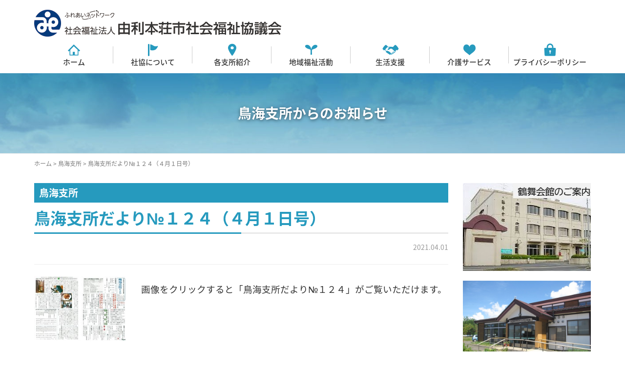

--- FILE ---
content_type: text/html; charset=UTF-8
request_url: http://www.yurihonjo-shakyo.jp/2021/04/01/%E9%B3%A5%E6%B5%B7%E6%94%AF%E6%89%80%E3%81%A0%E3%82%88%E3%82%8A%E2%84%96%EF%BC%91%EF%BC%92%EF%BC%94%EF%BC%88%EF%BC%94%E6%9C%88%EF%BC%91%E6%97%A5%E5%8F%B7%EF%BC%89/
body_size: 6862
content:
<!DOCTYPE html>
<html lang="ja"
	itemscope 
	itemtype="http://schema.org/Article" 
	prefix="og: http://ogp.me/ns#" >
<head prefix="og: http://ogp.me/ns# fb: http://ogp.me/ns/fb# article: http://ogp.me/ns/article#">
	<meta charset="UTF-8">
	<meta name="viewport" content="width=device-width, initial-scale=1.0, maximum-scale=1.0, user-scalable=0" />
	<link rel="pingback" href="http://www.yurihonjo-shakyo.jp/xmlrpc.php" />
	<!--[if lt IE 9]>
	<script src="http://www.yurihonjo-shakyo.jp/wp-content/themes/habakiri/js/html5shiv.min.js"></script>
	<![endif]-->
	<title>鳥海支所だより№１２４（４月１日号） | 由利本荘市社会福祉協議会</title>

<!-- All in One SEO Pack 2.4.6.1 by Michael Torbert of Semper Fi Web Design[560,606] -->
<link rel="canonical" href="http://www.yurihonjo-shakyo.jp/2021/04/01/鳥海支所だより№１２４（４月１日号）/" />
<meta property="og:title" content="鳥海支所だより№１２４（４月１日号） | 由利本荘市社会福祉協議会" />
<meta property="og:type" content="article" />
<meta property="og:url" content="http://www.yurihonjo-shakyo.jp/2021/04/01/鳥海支所だより№１２４（４月１日号）/" />
<meta property="og:image" content="http://www.yurihonjo-shakyo.jp/files/2021/04/支所だより№1240001-1024x726.jpg" />
<meta property="og:site_name" content="由利本荘市社会福祉協議会" />
<meta property="og:description" content="画像をクリックすると「鳥海支所だより№１２４」がご覧いただけます。" />
<meta property="article:published_time" content="2021-04-01T13:38:15Z" />
<meta property="article:modified_time" content="2021-04-01T13:38:15Z" />
<meta name="twitter:card" content="summary" />
<meta name="twitter:title" content="鳥海支所だより№１２４（４月１日号） | 由利本荘市社会福祉協議会" />
<meta name="twitter:description" content="画像をクリックすると「鳥海支所だより№１２４」がご覧いただけます。" />
<meta name="twitter:image" content="http://www.yurihonjo-shakyo.jp/files/2021/04/支所だより№1240001-1024x726.jpg" />
<meta itemprop="image" content="http://www.yurihonjo-shakyo.jp/files/2021/04/支所だより№1240001-1024x726.jpg" />
<!-- /all in one seo pack -->
<link rel='dns-prefetch' href='//fonts.googleapis.com' />
<link rel='dns-prefetch' href='//s.w.org' />
<link rel="alternate" type="application/rss+xml" title="由利本荘市社会福祉協議会 &raquo; フィード" href="http://www.yurihonjo-shakyo.jp/feed/" />
<link rel="alternate" type="application/rss+xml" title="由利本荘市社会福祉協議会 &raquo; コメントフィード" href="http://www.yurihonjo-shakyo.jp/comments/feed/" />
		<script type="text/javascript">
			window._wpemojiSettings = {"baseUrl":"https:\/\/s.w.org\/images\/core\/emoji\/11\/72x72\/","ext":".png","svgUrl":"https:\/\/s.w.org\/images\/core\/emoji\/11\/svg\/","svgExt":".svg","source":{"concatemoji":"http:\/\/www.yurihonjo-shakyo.jp\/wp-includes\/js\/wp-emoji-release.min.js?ver=4.9.26"}};
			!function(e,a,t){var n,r,o,i=a.createElement("canvas"),p=i.getContext&&i.getContext("2d");function s(e,t){var a=String.fromCharCode;p.clearRect(0,0,i.width,i.height),p.fillText(a.apply(this,e),0,0);e=i.toDataURL();return p.clearRect(0,0,i.width,i.height),p.fillText(a.apply(this,t),0,0),e===i.toDataURL()}function c(e){var t=a.createElement("script");t.src=e,t.defer=t.type="text/javascript",a.getElementsByTagName("head")[0].appendChild(t)}for(o=Array("flag","emoji"),t.supports={everything:!0,everythingExceptFlag:!0},r=0;r<o.length;r++)t.supports[o[r]]=function(e){if(!p||!p.fillText)return!1;switch(p.textBaseline="top",p.font="600 32px Arial",e){case"flag":return s([55356,56826,55356,56819],[55356,56826,8203,55356,56819])?!1:!s([55356,57332,56128,56423,56128,56418,56128,56421,56128,56430,56128,56423,56128,56447],[55356,57332,8203,56128,56423,8203,56128,56418,8203,56128,56421,8203,56128,56430,8203,56128,56423,8203,56128,56447]);case"emoji":return!s([55358,56760,9792,65039],[55358,56760,8203,9792,65039])}return!1}(o[r]),t.supports.everything=t.supports.everything&&t.supports[o[r]],"flag"!==o[r]&&(t.supports.everythingExceptFlag=t.supports.everythingExceptFlag&&t.supports[o[r]]);t.supports.everythingExceptFlag=t.supports.everythingExceptFlag&&!t.supports.flag,t.DOMReady=!1,t.readyCallback=function(){t.DOMReady=!0},t.supports.everything||(n=function(){t.readyCallback()},a.addEventListener?(a.addEventListener("DOMContentLoaded",n,!1),e.addEventListener("load",n,!1)):(e.attachEvent("onload",n),a.attachEvent("onreadystatechange",function(){"complete"===a.readyState&&t.readyCallback()})),(n=t.source||{}).concatemoji?c(n.concatemoji):n.wpemoji&&n.twemoji&&(c(n.twemoji),c(n.wpemoji)))}(window,document,window._wpemojiSettings);
		</script>
		<style type="text/css">
img.wp-smiley,
img.emoji {
	display: inline !important;
	border: none !important;
	box-shadow: none !important;
	height: 1em !important;
	width: 1em !important;
	margin: 0 .07em !important;
	vertical-align: -0.1em !important;
	background: none !important;
	padding: 0 !important;
}
</style>
<link rel='stylesheet' id='wp-pagenavi-css'  href='http://www.yurihonjo-shakyo.jp/wp-content/plugins/wp-pagenavi/pagenavi-css.css?ver=1.1519105065' type='text/css' media='all' />
<link rel='stylesheet' id='habakiri-assets-css'  href='http://www.yurihonjo-shakyo.jp/wp-content/themes/habakiri/css/assets.min.css?ver=1.1519105065' type='text/css' media='all' />
<link rel='stylesheet' id='habakiri-css'  href='http://www.yurihonjo-shakyo.jp/wp-content/themes/habakiri/style.min.css?ver=1.1519105065' type='text/css' media='all' />
<link rel='stylesheet' id='theme-css'  href='http://www.yurihonjo-shakyo.jp/wp-content/themes/yurihonjo-shakyo/yurihonjo-shakyo.css?ver=1.1519105065' type='text/css' media='all' />
<link rel='stylesheet' id='icon-css'  href='http://www.yurihonjo-shakyo.jp/wp-content/themes/yurihonjo-shakyo/ysicon.css?ver=1.1519105065' type='text/css' media='all' />
<link rel='stylesheet' id='notosansjapanese-css'  href='https://fonts.googleapis.com/earlyaccess/notosansjapanese.css?ver=4.9.26' type='text/css' media='all' />
<link rel='stylesheet' id='yurihonjo-shakyo-css'  href='http://www.yurihonjo-shakyo.jp/wp-content/themes/yurihonjo-shakyo/style.css?ver=1.1519105065' type='text/css' media='all' />
<link rel='stylesheet' id='tablepress-default-css'  href='http://www.yurihonjo-shakyo.jp/wp-content/plugins/tablepress/css/default.min.css?ver=1.1519105065' type='text/css' media='all' />
<script type='text/javascript' src='http://www.yurihonjo-shakyo.jp/wp-includes/js/jquery/jquery.js?ver=1.12.4'></script>
<script type='text/javascript' src='http://www.yurihonjo-shakyo.jp/wp-includes/js/jquery/jquery-migrate.min.js?ver=1.4.1'></script>
<link rel='https://api.w.org/' href='http://www.yurihonjo-shakyo.jp/wp-json/' />
<link rel="EditURI" type="application/rsd+xml" title="RSD" href="http://www.yurihonjo-shakyo.jp/xmlrpc.php?rsd" />
<link rel="wlwmanifest" type="application/wlwmanifest+xml" href="http://www.yurihonjo-shakyo.jp/wp-includes/wlwmanifest.xml" /> 
<link rel='prev' title='✤由利地域防火診断✤' href='http://www.yurihonjo-shakyo.jp/2021/03/31/%e2%9c%a4%e7%94%b1%e5%88%a9%e5%9c%b0%e5%9f%9f%e9%98%b2%e7%81%ab%e8%a8%ba%e6%96%ad%e2%9c%a4/' />
<link rel='next' title='【4月】　あおぞらサロン(開催済み）' href='http://www.yurihonjo-shakyo.jp/2021/04/12/%e3%81%82%e3%81%8a%e3%81%9e%e3%82%89%e3%82%b5%e3%83%ad%e3%83%b3%e3%80%804%e6%9c%88/' />
<meta name="generator" content="WordPress 4.9.26" />
<link rel='shortlink' href='http://www.yurihonjo-shakyo.jp/?p=4913' />
<link rel="alternate" type="application/json+oembed" href="http://www.yurihonjo-shakyo.jp/wp-json/oembed/1.0/embed?url=http%3A%2F%2Fwww.yurihonjo-shakyo.jp%2F2021%2F04%2F01%2F%25e9%25b3%25a5%25e6%25b5%25b7%25e6%2594%25af%25e6%2589%2580%25e3%2581%25a0%25e3%2582%2588%25e3%2582%258a%25e2%2584%2596%25ef%25bc%2591%25ef%25bc%2592%25ef%25bc%2594%25ef%25bc%2588%25ef%25bc%2594%25e6%259c%2588%25ef%25bc%2591%25e6%2597%25a5%25e5%258f%25b7%25ef%25bc%2589%2F" />
<link rel="alternate" type="text/xml+oembed" href="http://www.yurihonjo-shakyo.jp/wp-json/oembed/1.0/embed?url=http%3A%2F%2Fwww.yurihonjo-shakyo.jp%2F2021%2F04%2F01%2F%25e9%25b3%25a5%25e6%25b5%25b7%25e6%2594%25af%25e6%2589%2580%25e3%2581%25a0%25e3%2582%2588%25e3%2582%258a%25e2%2584%2596%25ef%25bc%2591%25ef%25bc%2592%25ef%25bc%2594%25ef%25bc%2588%25ef%25bc%2594%25e6%259c%2588%25ef%25bc%2591%25e6%2597%25a5%25e5%258f%25b7%25ef%25bc%2589%2F&#038;format=xml" />
		<style>
		/* Safari 6.1+ (10.0 is the latest version of Safari at this time) */
		@media (max-width: 991px) and (min-color-index: 0) and (-webkit-min-device-pixel-ratio: 0) { @media () {
			display: block !important;
			.header__col {
				width: 100%;
			}
		}}
		</style>
		<style>a{color:}a:focus,a:active,a:hover{color:}.site-branding a{color:}.responsive-nav a{color:;font-size:12px}.responsive-nav a small{color:;font-size:10px}.responsive-nav a:hover small,.responsive-nav a:active small,.responsive-nav .current-menu-item small,.responsive-nav .current-menu-ancestor small,.responsive-nav .current-menu-parent small,.responsive-nav .current_page_item small,.responsive-nav .current_page_parent small{color:}.responsive-nav .menu>.menu-item>a,.header--transparency.header--fixed--is_scrolled .responsive-nav .menu>.menu-item>a{background-color:transparent;padding:23px 15px}.responsive-nav .menu>.menu-item>a:hover,.responsive-nav .menu>.menu-item>a:active,.responsive-nav .menu>.current-menu-item>a,.responsive-nav .menu>.current-menu-ancestor>a,.responsive-nav .menu>.current-menu-parent>a,.responsive-nav .menu>.current_page_item>a,.responsive-nav .menu>.current_page_parent>a,.header--transparency.header--fixed--is_scrolled .responsive-nav .menu>.menu-item>a:hover,.header--transparency.header--fixed--is_scrolled .responsive-nav .menu>.menu-item>a:active,.header--transparency.header--fixed--is_scrolled .responsive-nav .menu>.current-menu-item>a,.header--transparency.header--fixed--is_scrolled .responsive-nav .menu>.current-menu-ancestor>a,.header--transparency.header--fixed--is_scrolled .responsive-nav .menu>.current-menu-parent>a,.header--transparency.header--fixed--is_scrolled .responsive-nav .menu>.current_page_item>a,.header--transparency.header--fixed--is_scrolled .responsive-nav .menu>.current_page_parent>a{background-color:transparent;color:}.responsive-nav .sub-menu a{background-color:;color:}.responsive-nav .sub-menu a:hover,.responsive-nav .sub-menu a:active,.responsive-nav .sub-menu .current-menu-item a,.responsive-nav .sub-menu .current-menu-ancestor a,.responsive-nav .sub-menu .current-menu-parent a,.responsive-nav .sub-menu .current_page_item a,.responsive-nav .sub-menu .current_page_parent a{background-color:;color:}.off-canvas-nav{font-size:12px}.responsive-nav,.header--transparency.header--fixed--is_scrolled .responsive-nav{background-color:transparent}#responsive-btn{background-color:#fff;border-color:#eee;color:#000}#responsive-btn:hover{background-color:#f5f5f5;border-color:#eee;color:#000}.habakiri-slider__transparent-layer{background-color:rgba( 0,0,0, 0 )}.habakiri-slider,.habakiri-slider__item{height:400px;overflow:hidden}.page-header{background-color:;color:}.pagination>li>a{color:}.pagination>li>span{background-color:;border-color:}.pagination>li>a:focus,.pagination>li>a:hover,.pagination>li>span:focus,.pagination>li>span:hover{color:}.header{background-color:}.header--transparency.header--fixed--is_scrolled{background-color:!important}.footer{background-color:}.footer-widget-area a{color:}.footer-widget-area,.footer-widget-area .widget_calendar #wp-calendar caption{color:}.footer-widget-area .widget_calendar #wp-calendar,.footer-widget-area .widget_calendar #wp-calendar *{border-color:}@media(min-width:992px){.responsive-nav{display:block}.off-canvas-nav,#responsive-btn{display:none !important}.header--2row{padding-bottom:0}.header--2row .header__col,.header--center .header__col{display:block}.header--2row .responsive-nav,.header--center .responsive-nav{margin-right:-1000px;margin-left:-1000px;padding-right:1000px;padding-left:1000px}.header--2row .site-branding,.header--center .site-branding{padding-bottom:0}.header--center .site-branding{text-align:center}}</style><link rel="icon" href="//www.yurihonjo-shakyo.jp/files/2018/03/cropped-ys_icon-32x32.png" sizes="32x32" />
<link rel="icon" href="//www.yurihonjo-shakyo.jp/files/2018/03/cropped-ys_icon-192x192.png" sizes="192x192" />
<link rel="apple-touch-icon-precomposed" href="//www.yurihonjo-shakyo.jp/files/2018/03/cropped-ys_icon-180x180.png" />
<meta name="msapplication-TileImage" content="//www.yurihonjo-shakyo.jp/files/2018/03/cropped-ys_icon-270x270.png" />
</head>
<body class="post-template-default single single-post postid-4913 single-format-standard chokai blog-template-single-right-sidebar">
<div id="container">
		<header id="header" class="header header--2row ">
				<div class="container">
			<div class="row header__content">
				<div class="col-xs-10 col-md-12 header__col">
					
<div class="site-branding">
	<h1 class="site-branding__heading">
		<a href="http://www.yurihonjo-shakyo.jp/" rel="home"><img src="//www.yurihonjo-shakyo.jp/files/2018/02/ys_logo.gif" alt="由利本荘市社会福祉協議会" class="site-branding__logo" /></a>	</h1>
<!-- end .site-branding --></div>
				<!-- end .header__col --></div>
				<div class="col-xs-2 col-md-12 header__col global-nav-wrapper clearfix">
					
<nav class="global-nav js-responsive-nav nav--hide" role="navigation">
	<div class="menu-primary-container"><ul id="menu-primary" class="menu"><li id="menu-item-45" class="menu-item menu-item-type-post_type menu-item-object-page menu-item-home menu-item-has-children menu-item-45"><a href="http://www.yurihonjo-shakyo.jp/">ホーム</a>
<ul class="sub-menu">
	<li id="menu-item-359" class="hidden-lg hidden-md menu-item menu-item-type-post_type menu-item-object-page menu-item-359"><a href="http://www.yurihonjo-shakyo.jp/consultation/">相談したい</a></li>
	<li id="menu-item-358" class="hidden-lg hidden-md menu-item menu-item-type-post_type menu-item-object-page menu-item-358"><a href="http://www.yurihonjo-shakyo.jp/join/">参加したい</a></li>
	<li id="menu-item-357" class="hidden-lg hidden-md menu-item menu-item-type-post_type menu-item-object-page menu-item-357"><a href="http://www.yurihonjo-shakyo.jp/about/">知りたい</a></li>
</ul>
</li>
<li id="menu-item-44" class="menu-item menu-item-type-post_type menu-item-object-page menu-item-44"><a href="http://www.yurihonjo-shakyo.jp/about/">社協について</a></li>
<li id="menu-item-143" class="menu-item menu-item-type-custom menu-item-object-custom menu-item-has-children menu-item-143"><a>各支所紹介</a>
<ul class="sub-menu">
	<li id="menu-item-459" class="menu-item menu-item-type-post_type menu-item-object-branch menu-item-459"><a href="http://www.yurihonjo-shakyo.jp/branch/honsho/">本所</a></li>
	<li id="menu-item-144" class="menu-item menu-item-type-post_type menu-item-object-branch menu-item-144"><a href="http://www.yurihonjo-shakyo.jp/branch/honjo/">本荘支所</a></li>
	<li id="menu-item-178" class="menu-item menu-item-type-post_type menu-item-object-branch menu-item-178"><a href="http://www.yurihonjo-shakyo.jp/branch/yashima/">矢島支所</a></li>
	<li id="menu-item-277" class="menu-item menu-item-type-post_type menu-item-object-branch menu-item-277"><a href="http://www.yurihonjo-shakyo.jp/branch/iwaki/">岩城支所</a></li>
	<li id="menu-item-278" class="menu-item menu-item-type-post_type menu-item-object-branch menu-item-278"><a href="http://www.yurihonjo-shakyo.jp/branch/yuri/">由利支所</a></li>
	<li id="menu-item-279" class="menu-item menu-item-type-post_type menu-item-object-branch menu-item-279"><a href="http://www.yurihonjo-shakyo.jp/branch/ouchi/">大内支所</a></li>
	<li id="menu-item-280" class="menu-item menu-item-type-post_type menu-item-object-branch menu-item-280"><a href="http://www.yurihonjo-shakyo.jp/branch/higashiyuri/">東由利支所</a></li>
	<li id="menu-item-281" class="menu-item menu-item-type-post_type menu-item-object-branch menu-item-281"><a href="http://www.yurihonjo-shakyo.jp/branch/nishime/">西目支所</a></li>
	<li id="menu-item-282" class="menu-item menu-item-type-post_type menu-item-object-branch menu-item-282"><a href="http://www.yurihonjo-shakyo.jp/branch/chokai/">鳥海支所</a></li>
</ul>
</li>
<li id="menu-item-42" class="menu-item menu-item-type-post_type menu-item-object-page menu-item-42"><a href="http://www.yurihonjo-shakyo.jp/welfare/">地域福祉活動</a></li>
<li id="menu-item-41" class="menu-item menu-item-type-post_type menu-item-object-page menu-item-41"><a href="http://www.yurihonjo-shakyo.jp/support/">生活支援</a></li>
<li id="menu-item-40" class="menu-item menu-item-type-post_type menu-item-object-page menu-item-40"><a href="http://www.yurihonjo-shakyo.jp/care/">介護サービス</a></li>
<li id="menu-item-39" class="menu-item menu-item-type-post_type menu-item-object-page menu-item-39"><a href="http://www.yurihonjo-shakyo.jp/privacypolicy/">プライバシーポリシー</a></li>
</ul></div><!-- end .global-nav --></nav>
					<div id="responsive-btn"></div>
				<!-- end .header__col --></div>
			<!-- end .row --></div>
		<!-- end .container --></div>
			<!-- end #header --></header>
	<div id="contents">
		


<div class="page-header text-center ">
			<div class="container">
				<h1 class="page-header__title ">
					鳥海支所からのお知らせ				</h1>
							<!-- end .container --></div>
		<!-- end .page-header --></div>


<div class="sub-page-contents">
	
<div class="container">
	<div class="breadcrumbs"><a href="http://www.yurihonjo-shakyo.jp">ホーム</a> &gt; <a href="http://www.yurihonjo-shakyo.jp/branch/chokai">鳥海支所</a> &gt; <strong>鳥海支所だより№１２４（４月１日号）</strong></div>
	<div class="row">
		<div class="col-md-9">
			<main id="main" role="main">

				


  
<p class="category">鳥海支所</p>

<h1 class="entry__title entry-title">鳥海支所だより№１２４（４月１日号）</h1><span class="entry-date">2021.04.01</span>
<hr>


	
	<div class="row">
		<div class="col-sm-3">

			<a href="//www.yurihonjo-shakyo.jp/files/2021/04/支所だより№1240001.jpg" rel="lightbox"><img src="//www.yurihonjo-shakyo.jp/files/2021/04/支所だより№1240001-300x213.jpg" width="300" height="213" alt="" title="支所だより№1240001" /></a>

		</div>
		<div class="col-sm-9">
			<p><p><span style="font-size: 14pt">画像をクリックすると「鳥海支所だより№１２４」がご覧いただけます。</span></p>
</p>
		</div>
	</div>



  
<hr>

	<a class="btn btn-primary btn-block" href="http://www.yurihonjo-shakyo.jp/branch/chokai#news">鳥海支所のその他のお知らせはこちら</a>
  


				


				
			<!-- end #main --></main>
		<!-- end .col-md-9 --></div>
		<div class="col-md-3">
			<aside id="sub">
	<div class="sidebar"><div id="widget_sp_image-7" class="widget sidebar-widget widget_sp_image"><a href="http://www.yurihonjo-shakyo.jp/%e9%b6%b4%e8%88%9e%e4%bc%9a%e9%a4%a8/" target="_self" class="widget_sp_image-image-link"><img width="263" height="180" alt="http://www.yurihonjo-shakyo.jp/%e9%b6%b4%e8%88%9e%e4%bc%9a%e9%a4%a8/" class="attachment-medium" style="max-width: 100%;" src="//www.yurihonjo-shakyo.jp/files/2023/03/turumai.jpg" /></a></div><div id="widget_sp_image-8" class="widget sidebar-widget widget_sp_image"><a href="http://www.yurihonjo-shakyo.jp/%e7%94%b1%e5%88%a9%e6%9c%ac%e8%8d%98%e5%b8%82%e3%80%80%e6%98%a5%e3%81%ae%e4%b8%98%e5%9c%b0%e5%9f%9f%e4%ba%a4%e6%b5%81%e6%96%bd%e8%a8%ad%e3%80%8c%e3%81%84%e3%81%93%e3%81%84%e3%81%ae%e5%ae%b6%e3%80%8d/" target="_self" class="widget_sp_image-image-link"><img width="614" height="460" alt=" " class="attachment-medium_large" style="max-width: 100%;" srcset="//www.yurihonjo-shakyo.jp/files/2023/08/いこいの家　バナー-1.jpg 614w, //www.yurihonjo-shakyo.jp/files/2023/08/いこいの家　バナー-1-300x225.jpg 300w" sizes="(max-width: 614px) 100vw, 614px" src="//www.yurihonjo-shakyo.jp/files/2023/08/いこいの家　バナー-1.jpg" /></a></div><div id="widget_sp_image-2" class="widget sidebar-widget widget_sp_image"><a href="http://hojo.keirin-autorace.or.jp/" target="_self" class="widget_sp_image-image-link"><img width="220" height="56" class="attachment-full" style="max-width: 100%;" src="//www.yurihonjo-shakyo.jp/files/2018/02/banner_ringring.gif" /></a></div><div id="widget_sp_image-4" class="widget sidebar-widget widget_sp_image"><a href="http://www.yurihonjo-shakyo.jp/files/2018/04/comp.pdf" target="_self" class="widget_sp_image-image-link"><img width="220" height="36" class="attachment-full" style="max-width: 100%;" src="//www.yurihonjo-shakyo.jp/files/2018/02/banner_keirin_comp.gif" /></a></div><div id="widget_sp_image-3" class="widget sidebar-widget widget_sp_image"><a href="https://www.keirin-autorace.or.jp/" target="_self" class="widget_sp_image-image-link"><img width="220" height="225" class="attachment-full" style="max-width: 100%;" src="//www.yurihonjo-shakyo.jp/files/2018/02/banner_jka_car.jpg" /></a></div><div id="widget_sp_image-5" class="widget sidebar-widget widget_sp_image"><a href="http://www.yurihonjo-shakyo.jp/%e7%94%b1%e5%88%a9%e6%9c%ac%e8%8d%98%e5%b8%82%e4%bb%8b%e8%ad%b7%e6%94%af%e6%8f%b4%e3%83%9c%e3%83%a9%e3%83%b3%e3%83%86%e3%82%a3%e3%82%a2%e5%88%b6%e5%ba%a6/" target="_self" class="widget_sp_image-image-link"><img width="220" height="120" class="attachment-full" style="max-width: 100%;" src="//www.yurihonjo-shakyo.jp/files/2018/02/banner_volunteer.jpg" /></a></div></div><!-- #sub --></aside>
		<!-- end .col-md-3 --></div>
	<!-- end .row --></div>
<!-- end .container --></div>
<!-- end .sub-page-contents --></div>

			<!-- end #contents --></div>
	<footer id="footer" class="footer">
				
		
		

<div class="container">
	<div id="footer-banner">
		<div class="row">

																		<div class="col-sm-4">
																																											<a href="https://drive.google.com/drive/folders/1BhetdVmv1oTbgtdJGihmtoiU0ni7abkU?usp=sharing" target="_blank" class="imagetext">
									<span class="image"><img width="155" height="80" src="//www.yurihonjo-shakyo.jp/files/2018/02/banner_tayori.jpg" class="attachment-footerbanner_imagetext size-footerbanner_imagetext" alt="" /></span>
									<span class="text">社協だより <span class="icon ys-arrow-circle-right-b"></span></span>
								</a>
													</div>
																				<div class="col-sm-4">
																																											<a href=" http://www.yurihonjo-shakyo.jp/joboffer/" target="" class="imagetext">
									<span class="image"><img width="155" height="80" src="//www.yurihonjo-shakyo.jp/files/2018/02/banner_recruit.jpg" class="attachment-footerbanner_imagetext size-footerbanner_imagetext" alt="" /></span>
									<span class="text">求人情報 <span class="icon ys-arrow-circle-right-b"></span></span>
								</a>
													</div>
																				<div class="col-sm-4">
																																											<a href="http://www.yurihonjo-shakyo.jp/donation/" target="" class="imagetext">
									<span class="image"><img width="155" height="80" src="//www.yurihonjo-shakyo.jp/files/2018/02/banner_bokin.jpg" class="attachment-footerbanner_imagetext size-footerbanner_imagetext" alt="" /></span>
									<span class="text">共同募金 <span class="icon ys-arrow-circle-right-b"></span></span>
								</a>
													</div>
												
		</div>
	</div>
</div>

<div id="footer-about">
	<div class="container">
		<div class="row">

			<div class="col-sm-5">
				<span class="icon ys-shakyo"></span>
				<h1>
															<small>社会福祉法人</small><br>由利本荘市社会福祉協議会				</h1>
				<p class="address">
					〒015-0866<br>
					由利本荘市堤脇40番地1				</p>
				<p class="phone">
					TEL: 0184-23-5519				</p>
				<p class="fax">
					FAX: 0184-23-5529				</p>
				<p class="mail">
					<span class="icon ys-envelope"></span> honsho@shakyo.yurihonjo.jp				</p>
			</div>

			<div class="col-sm-7">
								<script src="//maps.google.com/maps/api/js?key=AIzaSyDFRqwCbXQoLm7M6OCm1IcI0nAoASr5Cm4"></script>
				<div id="googlemaps" style="width:auto; height:200px;"></div>
				<script type="text/javascript">
				google.maps.event.addDomListener(window,"load",function(){
				    var mapdiv=document.getElementById("googlemaps");
				    var myOptions = {
				        zoom:17,
				        center:new google.maps.LatLng("39.37397151862732","140.0451589422932"),
				        mapTypeId:google.maps.MapTypeId.ROADMAP,
				        scaleControl:true
				    };
				    var map=new google.maps.Map(mapdiv,myOptions);
				    var marker=[];
				    var infowindow=[];
				    marker[0]=new google.maps.Marker({
				        position:new google.maps.LatLng("39.37397151862732","140.0451589422932"),
				        map:map,
		//		        title:"日本、〒015-0866 秋田県由利本荘市堤脇４５"
						title:"鳥海支所だより№１２４（４月１日号）"
				    });
				});
				</script>
							</div>
		</div>
	</div>
</div>







		<div class="copyright">
			<div class="container">
								&copy; 由利本荘市社会福祉協議会 2026			<!-- end .container --></div>
		<!-- end .copyright --></div>
			<!-- end #footer --></footer>
<!-- end #container --></div>
		<script>
		jQuery( function( $ ) {
			$( '.js-responsive-nav' ).responsive_nav( {
				direction: 'right'
			} );
		} );
		</script>
		<script type='text/javascript'>
/* <![CDATA[ */
var tocplus = {"smooth_scroll":"1"};
/* ]]> */
</script>
<script type='text/javascript' src='http://www.yurihonjo-shakyo.jp/wp-content/plugins/table-of-contents-plus/front.min.js?ver=1509'></script>
<script type='text/javascript' src='http://www.yurihonjo-shakyo.jp/wp-content/themes/habakiri/js/app.min.js?ver=1.1519105065'></script>
<script type='text/javascript' src='http://www.yurihonjo-shakyo.jp/wp-includes/js/wp-embed.min.js?ver=4.9.26'></script>
</body>
</html>
